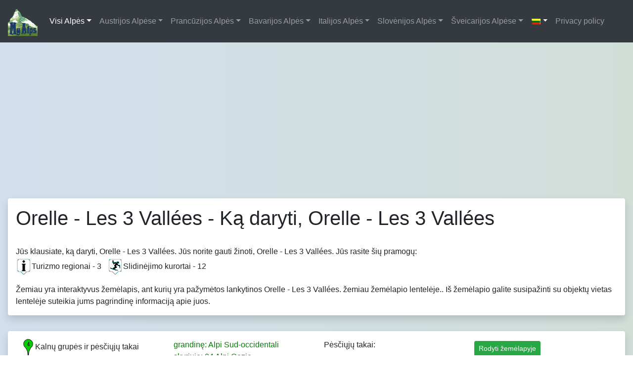

--- FILE ---
content_type: text/html
request_url: https://www.myalps.net/lt/orelle__les_3_valles.php
body_size: 7476
content:
<!doctype HTML>
<html lang="lt">
<head>
   <meta http-equiv="Content-Type" content="text/html;charset=UTF-8" >
   <title>Orelle - Les 3 Vallées - Ką daryti,  Orelle - Les 3 Vallées</title>
   <meta name="title" content="Orelle - Les 3 Vallées - Ką daryti,  Orelle - Les 3 Vallées" />
   <meta name="Description" content="Orelle - Les 3 Vallées.  Virtualus vadovas. Interaktyvus žemėlapis ir nuorodų rinkinys." />
   <meta name="Keywords" content="Orelle - Les 3 Vallées" />
   <meta name="language" content="lt" >
   <meta name="robots" content="index,follow" >
   
   <link rel="apple-touch-icon" sizes="180x180" href="/apple-touch-icon.png">
   <link rel="icon" type="image/png" sizes="32x32" href="/favicon-32x32.png">
   <link rel="icon" type="image/png" sizes="16x16" href="/favicon-16x16.png">
   <link rel="manifest" href="/site.webmanifest">
   <link rel="canonical" href="https://www.myalps.net/lt/orelle__les_3_valles.php">
   <link rel='alternate' hreflang='en' href='https://www.myalps.net/en/orelle__les_3_valles.php'>
   <link rel='alternate' hreflang='es' href='https://www.myalps.net/es/orelle__les_3_valles.php'>
   <link rel='alternate' hreflang='pt' href='https://www.myalps.net/pt/orelle__les_3_valles.php'>
   <link rel='alternate' hreflang='fr' href='https://www.myalps.net/fr/orelle__les_3_valles.php'>
   <link rel='alternate' hreflang='de' href='https://www.myalps.net/de/orelle__les_3_valles.php'>
   <link rel='alternate' hreflang='it' href='https://www.myalps.net/it/orelle__les_3_valles.php'>
   <link rel='alternate' hreflang='sv' href='https://www.myalps.net/sv/orelle__les_3_valles.php'>
   <link rel='alternate' hreflang='no' href='https://www.myalps.net/no/orelle__les_3_valles.php'>
   <link rel='alternate' hreflang='da' href='https://www.myalps.net/da/orelle__les_3_valles.php'>
   <link rel='alternate' hreflang='nl' href='https://www.myalps.net/nl/orelle__les_3_valles.php'>
   <link rel='alternate' hreflang='pl' href='https://www.myalps.net/pl/orelle__les_3_valles.php'>
   <link rel='alternate' hreflang='sk' href='https://www.myalps.net/sk/orelle__les_3_valles.php'>
   <link rel='alternate' hreflang='cs' href='https://www.myalps.net/cs/orelle__les_3_valles.php'>
   <link rel='alternate' hreflang='hu' href='https://www.myalps.net/hu/orelle__les_3_valles.php'>
   <link rel='alternate' hreflang='hr' href='https://www.myalps.net/hr/orelle__les_3_valles.php'>
   <link rel='alternate' hreflang='sl' href='https://www.myalps.net/sl/orelle__les_3_valles.php'>
   <link rel='alternate' hreflang='mk' href='https://www.myalps.net/mk/orelle__les_3_valles.php'>
   <link rel='alternate' hreflang='ro' href='https://www.myalps.net/ro/orelle__les_3_valles.php'>
   <link rel='alternate' hreflang='bg' href='https://www.myalps.net/bg/orelle__les_3_valles.php'>
   <link rel='alternate' hreflang='el' href='https://www.myalps.net/el/orelle__les_3_valles.php'>
   <link rel='alternate' hreflang='tr' href='https://www.myalps.net/tr/orelle__les_3_valles.php'>
   <link rel='alternate' hreflang='uk' href='https://www.myalps.net/uk/orelle__les_3_valles.php'>
   <link rel='alternate' hreflang='ru' href='https://www.myalps.net/ru/orelle__les_3_valles.php'>
   <link rel='alternate' hreflang='x-default' href='https://www.myalps.net/en/orelle__les_3_valles.php'>
     

   <meta name='viewport' content='width=device-width, initial-scale=1, maximum-scale=2, minimum-scale=1, user-scalable=yes'>
   
   <!-- Bootstrap core CSS -->
  <link href="https://www.myalps.net/css/bootstrap.min.css" rel="stylesheet">

<link  href='https://www.myalps.net/js/leaflet/leaflet.css' rel='stylesheet'>
<script src='https://www.myalps.net/js/leaflet/leaflet.js'></script>
 
   
  
   <script async src='https://pagead2.googlesyndication.com/pagead/js/adsbygoogle.js?client=ca-pub-1317694197554122' crossorigin='anonymous'></script>
   
   <style>
   body {
  /* fallback for old browsers */
  background: #478d9e;

  /* Chrome 10-25, Safari 5.1-6 */
  background: -webkit-linear-gradient(to right, rgba(27, 96, 166, 0.2), rgba(28, 93, 61, 0.2));

  /* W3C, IE 10+/ Edge, Firefox 16+, Chrome 26+, Opera 12+, Safari 7+ */
  background: linear-gradient(to right, rgba(27, 96, 166, 0.2), rgba(28, 93, 61, 0.2))
  }
   
      .label1 {font-weight:700; font-size:12px; text-align:center;  margin-top:-1em;}
      .label1 div {width:240px; position:relative; left:-50%; top:10px;}
      .label2 {font-weight:700; font-size:12px; text-align:center;  margin-top:0.5em;}
      .label2 div {width:240px; position:relative; left:-50%; top:10px;}
  </style>


<!-- Kod google-analytics -->
<script type="text/javascript">

  var _gaq = _gaq || [];
  _gaq.push(['_setAccount', 'UA-10628828-1']);
  _gaq.push(['_trackPageview']);

  (function() {
    var ga = document.createElement('script'); ga.type = 'text/javascript'; ga.async = true;
    ga.src = ('https:' == document.location.protocol ? 'https://ssl' : 'http://www') + '.google-analytics.com/ga.js';
    var s = document.getElementsByTagName('script')[0]; s.parentNode.insertBefore(ga, s);
  })();

</script>


</head>

<BODY> 


<nav class="navbar navbar-expand-lg  navbar-dark bg-dark"> 
   <a class="navbar-brand" href="index.php" title="Start">
      <img src="https://www.myalps.net/images/logo_m.png" width="60" height="60" alt="">
   </a> 

   <button class="navbar-toggler" type="button" data-toggle="collapse" data-target="#navbarResponsive" aria-controls="navbarResponsive" aria-expanded="false" aria-label="Toggle navigation">
      <span class="navbar-toggler-icon"></span>
   </button>
   
   <div class="collapse navbar-collapse" id="navbarResponsive">
      <ul class="navbar-nav">

       <li class="nav-item dropdown active">
              <a class="nav-link dropdown-toggle" href="#" id="navbarDropdown1" role="button" data-toggle="dropdown" aria-haspopup="true" aria-expanded="false">Visi Alpės</a>
              <div class="dropdown-menu" aria-labelledby="navbarDropdown1">
                 <a class="dropdown-item" href="/lt/map_alps.php">Visi Alpės - Kalnų grupės ir pėsčiųjų takai</a>
                 <a class="dropdown-item" href="/lt/alps_4t.php">Visi Alpės - Keturi-tūkstantis</a>
              </div>
       </li>
       
<li class='nav-item dropdown'>
<a class='nav-link dropdown-toggle' href='#' id='aus' role='button' data-toggle='dropdown' aria-haspopup='true' aria-expanded='false'>Austrijos Alpėse</a>
<div class='dropdown-menu' aria-labelledby='aus'>
<a class='dropdown-item' href='/lt/reg_austria.php'>Austrijos Alpėse - Turizmo regionai</a>
<a class='dropdown-item' href='/lt/ski_austria.php'>Austrijos Alpėse - Slidinėjimo kurortai</a>
<a class='dropdown-item' href='/lt/spa_austria.php'>Austrijos Alpėse - Pirčių & SPA</a>
<a class='dropdown-item' href='/lt/cas_austria.php'>Austrijos Alpėse - Pilys ir rūmai</a>
<a class='dropdown-item' href='/lt/san_austria.php'>Austrijos Alpėse - Šventyklos</a>
<a class='dropdown-item' href='/lt/mus_austria.php'>Austrijos Alpėse - Muziejai ir galerijos</a>
<a class='dropdown-item' href='/lt/zoo_austria.php'>Austrijos Alpėse - Zoologijos sodas</a>
<a class='dropdown-item' href='/lt/hop_austria.php'>Austrijos Alpėse - Pramogų parkai</a>
<a class='dropdown-item' href='/lt/map_austria.php'>Austrijos Alpėse - Kalnų grupės ir pėsčiųjų takai</a>
</div>
</li>
<li class='nav-item dropdown'>
<a class='nav-link dropdown-toggle' href='#' id='fra' role='button' data-toggle='dropdown' aria-haspopup='true' aria-expanded='false'>Prancūzijos Alpės</a>
<div class='dropdown-menu' aria-labelledby='fra'>
<a class='dropdown-item' href='/lt/reg_france.php'>Prancūzijos Alpės - Turizmo regionai</a>
<a class='dropdown-item' href='/lt/ski_france.php'>Prancūzijos Alpės - Slidinėjimo kurortai</a>
<a class='dropdown-item' href='/lt/nat_france.php'>Prancūzijos Alpės - Gamtos vertybės</a>
<a class='dropdown-item' href='/lt/san_france.php'>Prancūzijos Alpės - Šventyklos</a>
<a class='dropdown-item' href='/lt/zoo_france.php'>Prancūzijos Alpės - Zoologijos sodas</a>
<a class='dropdown-item' href='/lt/map_france.php'>Prancūzijos Alpės - Kalnų grupės ir pėsčiųjų takai</a>
<a class='dropdown-item' href='/lt/france_4t.php'>Prancūzijos Alpės - Keturi-tūkstantis</a>
</div>
</li>
<li class='nav-item dropdown'>
<a class='nav-link dropdown-toggle' href='#' id='ger' role='button' data-toggle='dropdown' aria-haspopup='true' aria-expanded='false'>Bavarijos Alpės</a>
<div class='dropdown-menu' aria-labelledby='ger'>
<a class='dropdown-item' href='/lt/reg_germany.php'>Bavarijos Alpės - Turizmo regionai</a>
<a class='dropdown-item' href='/lt/ski_germany.php'>Bavarijos Alpės - Slidinėjimo kurortai</a>
<a class='dropdown-item' href='/lt/spa_germany.php'>Bavarijos Alpės - Pirčių & SPA</a>
<a class='dropdown-item' href='/lt/cas_germany.php'>Bavarijos Alpės - Pilys ir rūmai</a>
<a class='dropdown-item' href='/lt/san_germany.php'>Bavarijos Alpės - Šventyklos</a>
<a class='dropdown-item' href='/lt/zoo_germany.php'>Bavarijos Alpės - Zoologijos sodas</a>
<a class='dropdown-item' href='/lt/map_germany.php'>Bavarijos Alpės - Kalnų grupės ir pėsčiųjų takai</a>
</div>
</li>
<li class='nav-item dropdown'>
<a class='nav-link dropdown-toggle' href='#' id='ita' role='button' data-toggle='dropdown' aria-haspopup='true' aria-expanded='false'>Italijos Alpės</a>
<div class='dropdown-menu' aria-labelledby='ita'>
<a class='dropdown-item' href='/lt/reg_italy.php'>Italijos Alpės - Turizmo regionai</a>
<a class='dropdown-item' href='/lt/ski_italy.php'>Italijos Alpės - Slidinėjimo kurortai</a>
<a class='dropdown-item' href='/lt/spa_italy.php'>Italijos Alpės - Pirčių & SPA</a>
<a class='dropdown-item' href='/lt/nat_italy.php'>Italijos Alpės - Gamtos vertybės</a>
<a class='dropdown-item' href='/lt/cas_italy.php'>Italijos Alpės - Pilys ir rūmai</a>
<a class='dropdown-item' href='/lt/san_italy.php'>Italijos Alpės - Šventyklos</a>
<a class='dropdown-item' href='/lt/mus_italy.php'>Italijos Alpės - Muziejai ir galerijos</a>
<a class='dropdown-item' href='/lt/zoo_italy.php'>Italijos Alpės - Zoologijos sodas</a>
<a class='dropdown-item' href='/lt/hop_italy.php'>Italijos Alpės - Pramogų parkai</a>
<a class='dropdown-item' href='/lt/map_italy.php'>Italijos Alpės - Kalnų grupės ir pėsčiųjų takai</a>
<a class='dropdown-item' href='/lt/italy_4t.php'>Italijos Alpės - Keturi-tūkstantis</a>
</div>
</li>
<li class='nav-item dropdown'>
<a class='nav-link dropdown-toggle' href='#' id='slo' role='button' data-toggle='dropdown' aria-haspopup='true' aria-expanded='false'>Slovėnijos Alpės</a>
<div class='dropdown-menu' aria-labelledby='slo'>
<a class='dropdown-item' href='/lt/reg_slovenia.php'>Slovėnijos Alpės - Turizmo regionai</a>
<a class='dropdown-item' href='/lt/ski_slovenia.php'>Slovėnijos Alpės - Slidinėjimo kurortai</a>
<a class='dropdown-item' href='/lt/nat_slovenia.php'>Slovėnijos Alpės - Gamtos vertybės</a>
<a class='dropdown-item' href='/lt/cas_slovenia.php'>Slovėnijos Alpės - Pilys ir rūmai</a>
<a class='dropdown-item' href='/lt/san_slovenia.php'>Slovėnijos Alpės - Šventyklos</a>
<a class='dropdown-item' href='/lt/mus_slovenia.php'>Slovėnijos Alpės - Muziejai ir galerijos</a>
<a class='dropdown-item' href='/lt/zoo_slovenia.php'>Slovėnijos Alpės - Zoologijos sodas</a>
<a class='dropdown-item' href='/lt/map_slovenia.php'>Slovėnijos Alpės - Kalnų grupės ir pėsčiųjų takai</a>
</div>
</li>
<li class='nav-item dropdown'>
<a class='nav-link dropdown-toggle' href='#' id='swi' role='button' data-toggle='dropdown' aria-haspopup='true' aria-expanded='false'>Šveicarijos Alpėse</a>
<div class='dropdown-menu' aria-labelledby='swi'>
<a class='dropdown-item' href='/lt/reg_switzerland.php'>Šveicarijos Alpėse - Turizmo regionai</a>
<a class='dropdown-item' href='/lt/ski_switzerland.php'>Šveicarijos Alpėse - Slidinėjimo kurortai</a>
<a class='dropdown-item' href='/lt/spa_switzerland.php'>Šveicarijos Alpėse - Pirčių & SPA</a>
<a class='dropdown-item' href='/lt/nat_switzerland.php'>Šveicarijos Alpėse - Gamtos vertybės</a>
<a class='dropdown-item' href='/lt/cas_switzerland.php'>Šveicarijos Alpėse - Pilys ir rūmai</a>
<a class='dropdown-item' href='/lt/san_switzerland.php'>Šveicarijos Alpėse - Šventyklos</a>
<a class='dropdown-item' href='/lt/tec_switzerland.php'>Šveicarijos Alpėse - Pramonės paminklai</a>
<a class='dropdown-item' href='/lt/mus_switzerland.php'>Šveicarijos Alpėse - Muziejai ir galerijos</a>
<a class='dropdown-item' href='/lt/zoo_switzerland.php'>Šveicarijos Alpėse - Zoologijos sodas</a>
<a class='dropdown-item' href='/lt/bot_switzerland.php'>Šveicarijos Alpėse - </a>
<a class='dropdown-item' href='/lt/hop_switzerland.php'>Šveicarijos Alpėse - Pramogų parkai</a>
<a class='dropdown-item' href='/lt/map_switzerland.php'>Šveicarijos Alpėse - Kalnų grupės ir pėsčiųjų takai</a>
<a class='dropdown-item' href='/lt/switzerland_4t.php'>Šveicarijos Alpėse - Keturi-tūkstantis</a>
</div>
</li>
 
      <li class="nav-item dropdown active">
        <a class="nav-link dropdown-toggle" href="#" id="navbarDropdownJ" role="button" data-toggle="dropdown" aria-haspopup="true" aria-expanded="false"><img src="../flags/lt.gif" alt="Language"></a>
        <div class="dropdown-menu" aria-labelledby="navbarDropdownJ"> 
            <a href="/en/" class="dropdown-item"><IMG src="../flags/en.gif" alt="English"     title="English"     class="ui-li-icon" />English</a>
            <a href="/es/" class="dropdown-item"><IMG src="../flags/es.gif" alt="Español"     title="Español"     class="ui-li-icon" />Español</a>
            <a href="/pt/" class="dropdown-item"><IMG src="../flags/pt.gif" alt="Português"   title="Português"   class="ui-li-icon" />Português</a>
            <a href="/fr/" class="dropdown-item"><IMG src="../flags/fr.gif" alt="Française"   title="Française"   class="ui-li-icon" />Française</a>
            <a href="/de/" class="dropdown-item"><IMG src="../flags/de.gif" alt="Deutsch"     title="Deutsch"     class="ui-li-icon" />Deutsch</a>
            <a href="/it/" class="dropdown-item"><IMG src="../flags/it.gif" alt="Italiana"    title="Italiana"    class="ui-li-icon" />Italiana</a>
            <a href="/sv/" class="dropdown-item"><IMG src="../flags/sv.gif" alt="Svenska"     title="Svenska"     class="ui-li-icon" />Svenska</a>
            <a href="/no/" class="dropdown-item"><IMG src="../flags/no.gif" alt="Norske"      title="Norske"      class="ui-li-icon" />Norske</a>
            <a href="/da/" class="dropdown-item"><IMG src="../flags/da.gif" alt="Danske"      title="Danske"      class="ui-li-icon" />Danske</a>
            <a href="/nl/" class="dropdown-item"><IMG src="../flags/nl.gif" alt="Nederlandse" title="Nederlandse" class="ui-li-icon" />Nederlandse</a>
            <a href="/pl/" class="dropdown-item"><IMG src="../flags/pl.gif" alt="Polski"      title="Polski"      class="ui-li-icon" />Polski</a>
            <a href="/sk/" class="dropdown-item"><IMG src="../flags/sk.gif" alt="Slovenskému" title="Slovenskému" class="ui-li-icon" />Slovenskému</a>
            <a href="/cs/" class="dropdown-item"><IMG src="../flags/cs.gif" alt="Český"       title="Český"       class="ui-li-icon" />Český</a>          
            <a href="/hu/" class="dropdown-item"><IMG src="../flags/hu.gif" alt="Magyar"      title="Magyar"      class="ui-li-icon" />Magyar</a>
            <a href="/hr/" class="dropdown-item"><IMG src="../flags/hr.gif" alt="Hrvatski"    title="Hrvatski"    class="ui-li-icon" />Hrvatski</a>
            <a href="/sl/" class="dropdown-item"><IMG src="../flags/sl.gif" alt="Slovenščina" title="Slovenščina" class="ui-li-icon" />Slovenščina</a>
            <a href="/mk/" class="dropdown-item"><IMG src="../flags/mk.gif" alt="Македонски"  title="Македонски"  class="ui-li-icon" />Македонски</a>
            <a href="/ro/" class="dropdown-item"><IMG src="../flags/ro.gif" alt="Română"      title="Română"      class="ui-li-icon" />Română</a>
            <a href="/bg/" class="dropdown-item"><IMG src="../flags/bg.gif" alt="Български"   title="Български"   class="ui-li-icon" />Български</a>
            <a href="/el/" class="dropdown-item"><IMG src="../flags/el.gif" alt="Ελληνική"    title="Ελληνική"    class="ui-li-icon" />Ελληνική</a>
            <a href="/tr/" class="dropdown-item"><IMG src="../flags/tr.gif" alt="Türk"        title="Türk"        class="ui-li-icon" />Türk</a>
            <a href="/lt/" class="dropdown-item"><IMG src="../flags/lt.gif" alt="Lietuvos"    title="Lietuvos"    class="ui-li-icon" />Lietuvos</a>    
            <a href="/uk/" class="dropdown-item"><IMG src="../flags/uk.gif" alt="Українське"  title="Українське"  class="ui-li-icon" />Українське</a>
            <a href="/ru/" class="dropdown-item"><IMG src="../flags/ru.gif" alt="Русский"     title="Русский"     class="ui-li-icon" />Русский</a>
         </div> 
      
     <li class='nav-item'>
        <a href="polit.php?lang=lt" class='nav-link'>Privacy policy</a>
     </li> 
           
    </ul>      
      
   </div>
      
</nav>   


<div class="container-float px-lg-3">


<DIV class='row'>
<div class='col-lg-12 py-3'>
<div class='shadow p-3 mb-3 bg-white rounded'>
<DIV class='row'>
<div class='col-12'>
<h1> Orelle - Les 3 Vallées - Ką daryti,  Orelle - Les 3 Vallées</h1>
</div></div><DIV class='row'>
<div class='col-12'>
</br>Jūs klausiate, ką daryti,  Orelle - Les 3 Vallées. Jūs norite gauti žinoti,  Orelle - Les 3 Vallées. Jūs rasite šių pramogų:<p><IMG src='/typ/reg'>Turizmo regionai - 3&nbsp;&nbsp;&nbsp;<IMG src='/typ/ski'>Slidinėjimo kurortai - 12&nbsp;&nbsp;&nbsp;</p>Žemiau yra interaktyvus žemėlapis, ant kurių yra pažymėtos lankytinos Orelle - Les 3 Vallées. žemiau žemėlapio lentelėje.. Iš žemėlapio galite susipažinti su objektų vietas lentelėje suteikia jums pagrindinę informaciją apie juos.</DIV></DIV></DIV>
</DIV></DIV>
<DIV class='row shadow p-3 mb-3 mx-0 bg-white rounded'>
<div class='col-lg-3'> <IMG src='/typ/marker04.png' /> Kalnų grupės ir pėsčiųjų takai<br><br>04.3 Alpi del Moncenisio<br><br><B>Italijos Alpės Prancūzijos Alpės </B></div>
<div class='col-lg-3'><DIV style='color: green; '>grandinę: Alpi Sud-occidentali<br>skyriuje: 04 Alpi Cozie</DIV><br>aukščiausia: Pierre Menue (3.505 m)<br><br></div>
<div class='col-lg-3'>Pėsčiųjų takai:<br><br><a class='btn btn-sm btn-info my-1' href='043_pnocne_alpy_kotyjskie.php' >Rodyti žemėlapį turistų lankomas vietas</a></div>
<div class='col-lg-3'><a class='btn btn-sm btn-success my-1' href='#tumapa' onClick='marker0.openPopup();' >Rodyti žemėlapyje</a></div>
</DIV>
<DIV class='row shadow p-3 mb-3 mx-0 bg-white rounded'>
<div class='col-lg-3'> <IMG src='/typ/marker05.png' /> Kalnų grupės ir pėsčiųjų takai<br><br>05.1 Alpi delle Grandes Rousses e delle Aiguilles d'Arves<br> <B>Prancūzijos Alpės</B><br></div>
<div class='col-lg-3'><DIV style='color: green; '>grandinę: Alpi Sud-occidentali<br>skyriuje: 05 Alpi del Delfinato</DIV><br>aukščiausia: Aiguilles d&lsquo;Arves (3.514 m)<br><br></div>
<div class='col-lg-3'>Pėsčiųjų takai:<br><br><a class='btn btn-sm btn-info my-1' href='051_masyw_grandes_rousses.php' >Rodyti žemėlapį turistų lankomas vietas</a></div>
<div class='col-lg-3'><a class='btn btn-sm btn-success my-1' href='#tumapa' onClick='marker1.openPopup();' >Rodyti žemėlapyje</a></div>
</DIV>
<DIV class='row shadow p-3 mb-3 mx-0 bg-white rounded'>
<div class='col-lg-3'> <IMG src='/typ/ski_fra.png' /> Slidinėjimo kurortai<br><br>Brides les Bains - Les 3 Vallees <br>Brides les Bains - Les 3 Vallées<br> <B>Prancūzijos Alpės</B><br></div>
<div class='col-lg-3'>Brides les Bains,<br>Prancūzija<br><BR /><span id='ski'><img src='/ski/l1.gif' /><B>15</B><img src='/ski/l2.gif' /><B>19</B><img src='/ski/l3.gif' /><B>13</B><BR /><img src='/ski/p1.gif' /><B>56</B>km<img src='/ski/p2.gif' /><B>80</B>km<img src='/ski/p3.gif' /><B>15</B>km<BR /></span><br></div>
<div class='col-lg-3'><a class='btn btn-sm btn-warning my-1' href='http://www.brides-les-bains.com/' target='_blank'><img src='/scs/skifra1' width='220' alt='Brides les Bains - Les 3 Vallees ' title='Brides les Bains - Les 3 Vallees  - Oficiali svetainė' /></a><br><a class='btn btn-sm btn-info my-1' href='brides_les_bains.php' >Rodyti žemėlapį turistų lankomas vietas</a></div>
<div class='col-lg-3'><a class='btn btn-sm btn-success my-1' href='#tumapa' onClick='marker2.openPopup();' >Rodyti žemėlapyje</a></div>
</DIV>
<DIV class='row shadow p-3 mb-3 mx-0 bg-white rounded'>
<div class='col-lg-3'> <IMG src='/typ/ski_fra.png' /> Slidinėjimo kurortai<br><br>Courchevel - Les 3 Vallées <br>Courchevel - Les 3 Vallées<br> <B>Prancūzijos Alpės</B><br></div>
<div class='col-lg-3'>Courchevel,<br>Prancūzija<br><BR /><span id='ski'><img src='/ski/l1.gif' /><B>9</B><img src='/ski/l2.gif' /><B>16</B><img src='/ski/l3.gif' /><B>36</B><BR /><img src='/ski/p1.gif' /><B>26</B>km<img src='/ski/p2.gif' /><B>56</B>km<img src='/ski/p3.gif' /><B>18</B>km<BR /></span><br>Trys slėniai – didžiausias slidinėjimo kurortas Europoje – virš 600 km trasų </div>
<div class='col-lg-3'><a class='btn btn-sm btn-warning my-1' href='http://www.courchevel.com' target='_blank'><img src='/scs/skifra1' width='220' alt='Courchevel - Les 3 Vallées ' title='Courchevel - Les 3 Vallées  - Oficiali svetainė' /></a><br><a class='btn btn-sm btn-info my-1' href='courchevel.php' >Rodyti žemėlapį turistų lankomas vietas</a></div>
<div class='col-lg-3'><a class='btn btn-sm btn-success my-1' href='#tumapa' onClick='marker3.openPopup();' >Rodyti žemėlapyje</a></div>
</DIV>
<DIV class='row shadow p-3 mb-3 mx-0 bg-white rounded'>
<div class='col-lg-3'> <IMG src='/typ/ski_fra.png' /> Slidinėjimo kurortai<br><br>La Tania - 3 slėniai <br>La Tania - Les 3 Vallées<br> <B>Prancūzijos Alpės</B><br></div>
<div class='col-lg-3'>La Tania,<br>Prancūzija<br><BR /><span id='ski'><img src='/ski/l1.gif' /><B>9</B><img src='/ski/l2.gif' /><B>19</B><img src='/ski/l3.gif' /><B>35</B><BR /><img src='/ski/p1.gif' /><B>39</B>km<img src='/ski/p2.gif' /><B>54</B>km<img src='/ski/p3.gif' /><B>17</B>km<BR /></span><br></div>
<div class='col-lg-3'><a class='btn btn-sm btn-warning my-1' href='http://www.latania.com' target='_blank'><img src='/scs/skifra1' width='220' alt='La Tania - 3 slėniai ' title='La Tania - 3 slėniai  - Oficiali svetainė' /></a><br><a class='btn btn-sm btn-info my-1' href='la_tania.php' >Rodyti žemėlapį turistų lankomas vietas</a></div>
<div class='col-lg-3'><a class='btn btn-sm btn-success my-1' href='#tumapa' onClick='marker4.openPopup();' >Rodyti žemėlapyje</a></div>
</DIV>
<DIV class='row shadow p-3 mb-3 mx-0 bg-white rounded'>
<div class='col-lg-3'> <IMG src='/typ/ski_fra.png' /> Slidinėjimo kurortai<br><br>Le Corbier ir La Toussuire <br>Le Corbier & La Toussuire<br> <B>Prancūzijos Alpės</B><br></div>
<div class='col-lg-3'>Le Corbier,<br>Prancūzija<br><BR /><span id='ski'><img src='/ski/l1.gif' /><B>0</B><img src='/ski/l2.gif' /><B>27</B><img src='/ski/l3.gif' /><B>44</B><BR /><img src='/ski/p1.gif' /><B>0</B>km<img src='/ski/p2.gif' /><B>0</B>km<img src='/ski/p3.gif' /><B>0</B>km<BR /></span><br></div>
<div class='col-lg-3'><a class='btn btn-sm btn-warning my-1' href='http://www.la-toussuire.com/fr/index.aspx' target='_blank'>Le Corbier ir La Toussuire  - Oficiali svetainė</a><br><a class='btn btn-sm btn-info my-1' href='le_corbier.php' >Rodyti žemėlapį turistų lankomas vietas</a><br><a class='btn btn-sm btn-primary my-1' href='le_corbier_acc.php' >Rodyti žemėlapyje gyvenamąsias patalpas</a></div>
<div class='col-lg-3'><a class='btn btn-sm btn-success my-1' href='#tumapa' onClick='marker5.openPopup();' >Rodyti žemėlapyje</a></div>
</DIV>
<DIV class='row shadow p-3 mb-3 mx-0 bg-white rounded'>
<div class='col-lg-3'> <IMG src='/typ/ski_fra.png' /> Slidinėjimo kurortai<br><br>Les Menuires - Les 3 Vallées <br>Les Menuires - Les 3 Vallées<br> <B>Prancūzijos Alpės</B><br></div>
<div class='col-lg-3'>Les Menuires,<br>Prancūzija<br><BR /><span id='ski'><img src='/ski/l1.gif' /><B>8</B><img src='/ski/l2.gif' /><B>15</B><img src='/ski/l3.gif' /><B>12</B><BR /><img src='/ski/p1.gif' /><B>75</B>km<img src='/ski/p2.gif' /><B>62</B>km<img src='/ski/p3.gif' /><B>23</B>km<BR /></span><br></div>
<div class='col-lg-3'><a class='btn btn-sm btn-warning my-1' href='http://www.lesmenuires.com' target='_blank'><img src='/scs/skifra1' width='220' alt='Les Menuires - Les 3 Vallées ' title='Les Menuires - Les 3 Vallées  - Oficiali svetainė' /></a><br><a class='btn btn-sm btn-info my-1' href='les_menuires.php' >Rodyti žemėlapį turistų lankomas vietas</a></div>
<div class='col-lg-3'><a class='btn btn-sm btn-success my-1' href='#tumapa' onClick='marker6.openPopup();' >Rodyti žemėlapyje</a></div>
</DIV>
<DIV class='row shadow p-3 mb-3 mx-0 bg-white rounded'>
<div class='col-lg-3'> <IMG src='/typ/ski_fra.png' /> Slidinėjimo kurortai<br><br>Meribel - Mottaret - - Les 3 Vallées <br>Meribel - Mottaret -  - Les 3 Vallées<br> <B>Prancūzijos Alpės</B><br></div>
<div class='col-lg-3'>Meribel,<br>Prancūzija<br><BR /><span id='ski'><img src='/ski/l1.gif' /><B>8</B><img src='/ski/l2.gif' /><B>19</B><img src='/ski/l3.gif' /><B>14</B><BR /><img src='/ski/p1.gif' /><B>25</B>km<img src='/ski/p2.gif' /><B>56</B>km<img src='/ski/p3.gif' /><B>18</B>km<BR /></span><br></div>
<div class='col-lg-3'><a class='btn btn-sm btn-warning my-1' href='http://www.meribel.net/' target='_blank'><img src='/scs/skifra1' width='220' alt='Meribel - Mottaret - - Les 3 Vallées ' title='Meribel - Mottaret - - Les 3 Vallées  - Oficiali svetainė' /></a><br><a class='btn btn-sm btn-info my-1' href='meribel.php' >Rodyti žemėlapį turistų lankomas vietas</a></div>
<div class='col-lg-3'><a class='btn btn-sm btn-success my-1' href='#tumapa' onClick='marker7.openPopup();' >Rodyti žemėlapyje</a></div>
</DIV>
<DIV class='row shadow p-3 mb-3 mx-0 bg-white rounded'>
<div class='col-lg-3'> <IMG src='/typ/reg_fra.png' /> Turizmo regionai<br><br>Modane <br>Modane<br> <B>Prancūzijos Alpės</B><br></div>
<div class='col-lg-3'>Modane,<br>Prancūzija<br><br></div>
<div class='col-lg-3'><a class='btn btn-sm btn-warning my-1' href='http://www.modane-valfrejus.com/' target='_blank'><img src='/scs/regfr16' width='220' alt='Modane ' title='Modane  - Oficiali svetainė' /></a><br><a class='btn btn-sm btn-info my-1' href='modane.php' >Rodyti žemėlapį turistų lankomas vietas</a></div>
<div class='col-lg-3'><a class='btn btn-sm btn-success my-1' href='#tumapa' onClick='marker8.openPopup();' >Rodyti žemėlapyje</a></div>
</DIV>
<DIV class='row shadow p-3 mb-3 mx-0 bg-white rounded'>
<div class='col-lg-3'> <IMG src='/typ/ski_fra.png' /> Slidinėjimo kurortai<br><br>Orelle - Les 3 Vallées <br>Orelle - Les 3 Vallées<br> <B>Prancūzijos Alpės</B><br></div>
<div class='col-lg-3'>Orelle,<br>Prancūzija<br><BR /><span id='ski'><img src='/ski/l1.gif' /><B>0</B><img src='/ski/l2.gif' /><B>0</B><img src='/ski/l3.gif' /><B>0</B><BR /><img src='/ski/p1.gif' /><B>0</B>km<img src='/ski/p2.gif' /><B>0</B>km<img src='/ski/p3.gif' /><B>0</B>km<BR /></span><br></div>
<div class='col-lg-3'><a class='btn btn-sm btn-warning my-1' href='http://www.les3vallees.com' target='_blank'><img src='/scs/skifra1' width='220' alt='Orelle - Les 3 Vallées ' title='Orelle - Les 3 Vallées  - Oficiali svetainė' /></a><br><a class='btn btn-sm btn-info my-1' href='orelle__les_3_valles.php' >Rodyti žemėlapį turistų lankomas vietas</a></div>
<div class='col-lg-3'><a class='btn btn-sm btn-success my-1' href='#tumapa' onClick='marker9.openPopup();' >Rodyti žemėlapyje</a></div>
</DIV>
<DIV class='row shadow p-3 mb-3 mx-0 bg-white rounded'>
<div class='col-lg-3'> <IMG src='/typ/ski_fra.png' /> Slidinėjimo kurortai<br><br>Saint Martin - Les 3 Vallées <br>Saint Martin - Les 3 Vallées<br> <B>Prancūzijos Alpės</B><br></div>
<div class='col-lg-3'>Saint Martin,<br>Prancūzija<br><BR /><span id='ski'><img src='/ski/l1.gif' /><B>0</B><img src='/ski/l2.gif' /><B>0</B><img src='/ski/l3.gif' /><B>0</B><BR /><img src='/ski/p1.gif' /><B>0</B>km<img src='/ski/p2.gif' /><B>0</B>km<img src='/ski/p3.gif' /><B>0</B>km<BR /></span><br></div>
<div class='col-lg-3'><a class='btn btn-sm btn-warning my-1' href='http://www.les3vallees.com' target='_blank'><img src='/scs/skifra1' width='220' alt='Saint Martin - Les 3 Vallées ' title='Saint Martin - Les 3 Vallées  - Oficiali svetainė' /></a><br><a class='btn btn-sm btn-info my-1' href='saint_martin__les_3_valles.php' >Rodyti žemėlapį turistų lankomas vietas</a></div>
<div class='col-lg-3'><a class='btn btn-sm btn-success my-1' href='#tumapa' onClick='marker10.openPopup();' >Rodyti žemėlapyje</a></div>
</DIV>
<DIV class='row shadow p-3 mb-3 mx-0 bg-white rounded'>
<div class='col-lg-3'> <IMG src='/typ/reg_fra.png' /> Turizmo regionai<br><br>Saint-Jean-de-Maurienne <br>Saint-Jean-de-Maurienne<br> <B>Prancūzijos Alpės</B><br></div>
<div class='col-lg-3'>Saint-Jean-de-Maurienne,<br>Prancūzija<br><br></div>
<div class='col-lg-3'><a class='btn btn-sm btn-warning my-1' href='http://www.saintjeandemaurienne.com' target='_blank'><img src='/scs/regfr11' width='220' alt='Saint-Jean-de-Maurienne ' title='Saint-Jean-de-Maurienne  - Oficiali svetainė' /></a><br><a class='btn btn-sm btn-info my-1' href='saint_jean_de_maurienne.php' >Rodyti žemėlapį turistų lankomas vietas</a></div>
<div class='col-lg-3'><a class='btn btn-sm btn-success my-1' href='#tumapa' onClick='marker11.openPopup();' >Rodyti žemėlapyje</a></div>
</DIV>
<DIV class='row shadow p-3 mb-3 mx-0 bg-white rounded'>
<div class='col-lg-3'> <IMG src='/typ/reg_fra.png' /> Turizmo regionai<br><br>Saint-Michel-de-Maurienne <br>Saint-Michel-de-Maurienne<br> <B>Prancūzijos Alpės</B><br></div>
<div class='col-lg-3'>Saint-Michel-de-Maurienne,<br>Prancūzija<br><br></div>
<div class='col-lg-3'><a class='btn btn-sm btn-warning my-1' href='http://www.saint-michel-de-maurienne.com/' target='_blank'><img src='/scs/regfr12' width='220' alt='Saint-Michel-de-Maurienne ' title='Saint-Michel-de-Maurienne  - Oficiali svetainė' /></a><br><a class='btn btn-sm btn-info my-1' href='saint_michel_de_maurienne.php' >Rodyti žemėlapį turistų lankomas vietas</a></div>
<div class='col-lg-3'><a class='btn btn-sm btn-success my-1' href='#tumapa' onClick='marker12.openPopup();' >Rodyti žemėlapyje</a></div>
</DIV>
<DIV class='row shadow p-3 mb-3 mx-0 bg-white rounded'>
<div class='col-lg-3'> <IMG src='/typ/ski_fra.png' /> Slidinėjimo kurortai<br><br>Val Thorens - Les 3 vallées <br>Val Thorens - Les 3 Vallées<br> <B>Prancūzijos Alpės</B><br></div>
<div class='col-lg-3'>Val Thorens,<br>Prancūzija<br><BR /><span id='ski'><img src='/ski/l1.gif' /><B>6</B><img src='/ski/l2.gif' /><B>15</B><img src='/ski/l3.gif' /><B>6</B><BR /><img src='/ski/p1.gif' /><B>61</B>km<img src='/ski/p2.gif' /><B>63</B>km<img src='/ski/p3.gif' /><B>16</B>km<BR /></span><br>Aukščiausias Europos kurortas – 2300 m. </div>
<div class='col-lg-3'><a class='btn btn-sm btn-warning my-1' href='http://www.valthorens.com/' target='_blank'><img src='/scs/skifra1' width='220' alt='Val Thorens - Les 3 vallées ' title='Val Thorens - Les 3 vallées  - Oficiali svetainė' /></a><br><a class='btn btn-sm btn-info my-1' href='val_thorens.php' >Rodyti žemėlapį turistų lankomas vietas</a></div>
<div class='col-lg-3'><a class='btn btn-sm btn-success my-1' href='#tumapa' onClick='marker13.openPopup();' >Rodyti žemėlapyje</a></div>
</DIV>
<DIV class='row shadow p-3 mb-3 mx-0 bg-white rounded'>
<div class='col-lg-3'> <IMG src='/typ/ski_fra.png' /> Slidinėjimo kurortai<br><br>Valfrejus & La Norma <br>Valfrejus & La Norma<br> <B>Prancūzijos Alpės</B><br></div>
<div class='col-lg-3'>Valfrejus,<br>Prancūzija<br><BR /><span id='ski'><img src='/ski/l1.gif' /><B>0</B><img src='/ski/l2.gif' /><B>10</B><img src='/ski/l3.gif' /><B>17</B><BR /><img src='/ski/p1.gif' /><B>70</B>km<img src='/ski/p2.gif' /><B>32</B>km<img src='/ski/p3.gif' /><B>15</B>km<BR /></span><br></div>
<div class='col-lg-3'><a class='btn btn-sm btn-warning my-1' href='http://www.la-norma.com' target='_blank'>Valfrejus & La Norma  - Oficiali svetainė</a><br><a class='btn btn-sm btn-info my-1' href='valfrejus.php' >Rodyti žemėlapį turistų lankomas vietas</a></div>
<div class='col-lg-3'><a class='btn btn-sm btn-success my-1' href='#tumapa' onClick='marker14.openPopup();' >Rodyti žemėlapyje</a></div>
</DIV>
<DIV class='row shadow p-3 mb-3 mx-0 bg-white rounded'>
<div class='col-lg-3'> <IMG src='/typ/ski_fra.png' /> Slidinėjimo kurortai<br><br>Valloire & Valmeinier <br>Valloire & Valmeinier<br> <B>Prancūzijos Alpės</B><br></div>
<div class='col-lg-3'>Valloire,<br>Prancūzija<br><BR /><span id='ski'><img src='/ski/l1.gif' /><B>2</B><img src='/ski/l2.gif' /><B>17</B><img src='/ski/l3.gif' /><B>14</B><BR /><img src='/ski/p1.gif' /><B>38</B>km<img src='/ski/p2.gif' /><B>56</B>km<img src='/ski/p3.gif' /><B>17</B>km<BR /></span><br></div>
<div class='col-lg-3'><a class='btn btn-sm btn-warning my-1' href='http://www.valloire.net/fr/index-hiver.aspx' target='_blank'>Valloire & Valmeinier  - Oficiali svetainė</a><br><a class='btn btn-sm btn-info my-1' href='valloire.php' >Rodyti žemėlapį turistų lankomas vietas</a></div>
<div class='col-lg-3'><a class='btn btn-sm btn-success my-1' href='#tumapa' onClick='marker15.openPopup();' >Rodyti žemėlapyje</a></div>
</DIV>
<DIV class='row shadow p-3 mb-3 mx-0 bg-white rounded'>
<div class='col-lg-3'> <IMG src='/typ/ski_fra.png' /> Slidinėjimo kurortai<br><br>Valmorel & Sent Francois Longchamp <br>Valmorel & St Francois Longchamp<br> <B>Prancūzijos Alpės</B><br></div>
<div class='col-lg-3'>Valmorel,<br>Prancūzija<br><BR /><span id='ski'><img src='/ski/l1.gif' /><B>2</B><img src='/ski/l2.gif' /><B>16</B><img src='/ski/l3.gif' /><B>36</B><BR /><img src='/ski/p1.gif' /><B>36</B>km<img src='/ski/p2.gif' /><B>75</B>km<img src='/ski/p3.gif' /><B>40</B>km<BR /></span><br></div>
<div class='col-lg-3'><a class='btn btn-sm btn-warning my-1' href='http://www.valmorel.com/en/winter-hollidays/winter-holidays.html' target='_blank'>Valmorel & Sent Francois Longchamp  - Oficiali svetainė</a><br><a class='btn btn-sm btn-info my-1' href='valmorel.php' >Rodyti žemėlapį turistų lankomas vietas</a></div>
<div class='col-lg-3'><a class='btn btn-sm btn-success my-1' href='#tumapa' onClick='marker16.openPopup();' >Rodyti žemėlapyje</a></div>
</DIV>
<DIV class='row'>
<div class='col-lg-9 col-md-12'>
<div class='shadow p-3 mb-3 bg-white rounded text-center'>
<a id='tumapa'></a><div id='map' style='width:100%; height:800px;  margin:0;'></div>
</div></div><div class='col-lg-3 col-md-12'>
<div class='shadow p-3 mb-3 bg-white rounded text-center'>
<div class='accordion w-100 overflow-auto' style='max-height:800px;' id='acc1' >
<div class='card' >
<button class='btn btn-sm p-0 text-dark' type='button' data-toggle='collapse'  data-target='#odp0' aria-controls='odp0' >
<p class='card-header text-left'><IMG src='/typ/marker04.png' /> 04.3 Alpi del Moncenisio</p>
</button>
<div id='odp0' class='collapse' aria-labelledby='pyt0' data-parent='#acc1'>
<div class='card-body bg-white'>
<div> <IMG src='/typ/marker04.png' /> Kalnų grupės ir pėsčiųjų takai<br><br>04.3 Alpi del Moncenisio<br><br><B>Italijos Alpės Prancūzijos Alpės </B></div>
<div><DIV style='color: green; '>grandinę: Alpi Sud-occidentali<br>skyriuje: 04 Alpi Cozie</DIV><br>aukščiausia: Pierre Menue (3.505 m)<br><br></div>
<div>Pėsčiųjų takai:<br><br><a class='btn btn-sm btn-info my-1' href='043_pnocne_alpy_kotyjskie.php' >Rodyti žemėlapį turistų lankomas vietas</a></div>
<div><a class='btn btn-sm btn-success my-1' href='#tumapa' onClick='marker0.openPopup();' >Rodyti žemėlapyje</a></div>
</div>
</div>
</div>
<div class='card' >
<button class='btn btn-sm p-0 text-dark' type='button' data-toggle='collapse'  data-target='#odp1' aria-controls='odp1' >
<p class='card-header text-left'><IMG src='/typ/marker05.png' /> 05.1 Alpi delle Grandes Rousses e delle Aiguilles d'Arves</p>
</button>
<div id='odp1' class='collapse' aria-labelledby='pyt1' data-parent='#acc1'>
<div class='card-body bg-white'>
<div> <IMG src='/typ/marker05.png' /> Kalnų grupės ir pėsčiųjų takai<br><br>05.1 Alpi delle Grandes Rousses e delle Aiguilles d'Arves<br> <B>Prancūzijos Alpės</B><br></div>
<div><DIV style='color: green; '>grandinę: Alpi Sud-occidentali<br>skyriuje: 05 Alpi del Delfinato</DIV><br>aukščiausia: Aiguilles d&lsquo;Arves (3.514 m)<br><br></div>
<div>Pėsčiųjų takai:<br><br><a class='btn btn-sm btn-info my-1' href='051_masyw_grandes_rousses.php' >Rodyti žemėlapį turistų lankomas vietas</a></div>
<div><a class='btn btn-sm btn-success my-1' href='#tumapa' onClick='marker1.openPopup();' >Rodyti žemėlapyje</a></div>
</div>
</div>
</div>
<div class='card' >
<button class='btn btn-sm p-0 text-dark' type='button' data-toggle='collapse'  data-target='#odp2' aria-controls='odp2' >
<p class='card-header text-left'><IMG src='/typ/ski.png' /> Brides les Bains - Les 3 Vallees </p>
</button>
<div id='odp2' class='collapse' aria-labelledby='pyt2' data-parent='#acc1'>
<div class='card-body bg-white'>
<div> <IMG src='/typ/ski_fra.png' /> Slidinėjimo kurortai<br><br>Brides les Bains - Les 3 Vallees <br>Brides les Bains - Les 3 Vallées<br> <B>Prancūzijos Alpės</B><br></div>
<div>Brides les Bains,<br>Prancūzija<br><BR /><span id='ski'><img src='/ski/l1.gif' /><B>15</B><img src='/ski/l2.gif' /><B>19</B><img src='/ski/l3.gif' /><B>13</B><BR /><img src='/ski/p1.gif' /><B>56</B>km<img src='/ski/p2.gif' /><B>80</B>km<img src='/ski/p3.gif' /><B>15</B>km<BR /></span><br></div>
<div><a class='btn btn-sm btn-warning my-1' href='http://www.brides-les-bains.com/' target='_blank'><img src='/scs/skifra1' width='220' alt='Brides les Bains - Les 3 Vallees ' title='Brides les Bains - Les 3 Vallees  - Oficiali svetainė' /></a><br><a class='btn btn-sm btn-info my-1' href='brides_les_bains.php' >Rodyti žemėlapį turistų lankomas vietas</a></div>
<div><a class='btn btn-sm btn-success my-1' href='#tumapa' onClick='marker2.openPopup();' >Rodyti žemėlapyje</a></div>
</div>
</div>
</div>
<div class='card' >
<button class='btn btn-sm p-0 text-dark' type='button' data-toggle='collapse'  data-target='#odp3' aria-controls='odp3' >
<p class='card-header text-left'><IMG src='/typ/ski.png' /> Courchevel - Les 3 Vallées </p>
</button>
<div id='odp3' class='collapse' aria-labelledby='pyt3' data-parent='#acc1'>
<div class='card-body bg-white'>
<div> <IMG src='/typ/ski_fra.png' /> Slidinėjimo kurortai<br><br>Courchevel - Les 3 Vallées <br>Courchevel - Les 3 Vallées<br> <B>Prancūzijos Alpės</B><br></div>
<div>Courchevel,<br>Prancūzija<br><BR /><span id='ski'><img src='/ski/l1.gif' /><B>9</B><img src='/ski/l2.gif' /><B>16</B><img src='/ski/l3.gif' /><B>36</B><BR /><img src='/ski/p1.gif' /><B>26</B>km<img src='/ski/p2.gif' /><B>56</B>km<img src='/ski/p3.gif' /><B>18</B>km<BR /></span><br>Trys slėniai – didžiausias slidinėjimo kurortas Europoje – virš 600 km trasų </div>
<div><a class='btn btn-sm btn-warning my-1' href='http://www.courchevel.com' target='_blank'><img src='/scs/skifra1' width='220' alt='Courchevel - Les 3 Vallées ' title='Courchevel - Les 3 Vallées  - Oficiali svetainė' /></a><br><a class='btn btn-sm btn-info my-1' href='courchevel.php' >Rodyti žemėlapį turistų lankomas vietas</a></div>
<div><a class='btn btn-sm btn-success my-1' href='#tumapa' onClick='marker3.openPopup();' >Rodyti žemėlapyje</a></div>
</div>
</div>
</div>
<div class='card' >
<button class='btn btn-sm p-0 text-dark' type='button' data-toggle='collapse'  data-target='#odp4' aria-controls='odp4' >
<p class='card-header text-left'><IMG src='/typ/ski.png' /> La Tania - 3 slėniai </p>
</button>
<div id='odp4' class='collapse' aria-labelledby='pyt4' data-parent='#acc1'>
<div class='card-body bg-white'>
<div> <IMG src='/typ/ski_fra.png' /> Slidinėjimo kurortai<br><br>La Tania - 3 slėniai <br>La Tania - Les 3 Vallées<br> <B>Prancūzijos Alpės</B><br></div>
<div>La Tania,<br>Prancūzija<br><BR /><span id='ski'><img src='/ski/l1.gif' /><B>9</B><img src='/ski/l2.gif' /><B>19</B><img src='/ski/l3.gif' /><B>35</B><BR /><img src='/ski/p1.gif' /><B>39</B>km<img src='/ski/p2.gif' /><B>54</B>km<img src='/ski/p3.gif' /><B>17</B>km<BR /></span><br></div>
<div><a class='btn btn-sm btn-warning my-1' href='http://www.latania.com' target='_blank'><img src='/scs/skifra1' width='220' alt='La Tania - 3 slėniai ' title='La Tania - 3 slėniai  - Oficiali svetainė' /></a><br><a class='btn btn-sm btn-info my-1' href='la_tania.php' >Rodyti žemėlapį turistų lankomas vietas</a></div>
<div><a class='btn btn-sm btn-success my-1' href='#tumapa' onClick='marker4.openPopup();' >Rodyti žemėlapyje</a></div>
</div>
</div>
</div>
<div class='card' >
<button class='btn btn-sm p-0 text-dark' type='button' data-toggle='collapse'  data-target='#odp5' aria-controls='odp5' >
<p class='card-header text-left'><IMG src='/typ/ski.png' /> Le Corbier ir La Toussuire </p>
</button>
<div id='odp5' class='collapse' aria-labelledby='pyt5' data-parent='#acc1'>
<div class='card-body bg-white'>
<div> <IMG src='/typ/ski_fra.png' /> Slidinėjimo kurortai<br><br>Le Corbier ir La Toussuire <br>Le Corbier & La Toussuire<br> <B>Prancūzijos Alpės</B><br></div>
<div>Le Corbier,<br>Prancūzija<br><BR /><span id='ski'><img src='/ski/l1.gif' /><B>0</B><img src='/ski/l2.gif' /><B>27</B><img src='/ski/l3.gif' /><B>44</B><BR /><img src='/ski/p1.gif' /><B>0</B>km<img src='/ski/p2.gif' /><B>0</B>km<img src='/ski/p3.gif' /><B>0</B>km<BR /></span><br></div>
<div><a class='btn btn-sm btn-warning my-1' href='http://www.la-toussuire.com/fr/index.aspx' target='_blank'>Le Corbier ir La Toussuire  - Oficiali svetainė</a><br><a class='btn btn-sm btn-info my-1' href='le_corbier.php' >Rodyti žemėlapį turistų lankomas vietas</a><br><a class='btn btn-sm btn-primary my-1' href='le_corbier_acc.php' >Rodyti žemėlapyje gyvenamąsias patalpas</a></div>
<div><a class='btn btn-sm btn-success my-1' href='#tumapa' onClick='marker5.openPopup();' >Rodyti žemėlapyje</a></div>
</div>
</div>
</div>
<div class='card' >
<button class='btn btn-sm p-0 text-dark' type='button' data-toggle='collapse'  data-target='#odp6' aria-controls='odp6' >
<p class='card-header text-left'><IMG src='/typ/ski.png' /> Les Menuires - Les 3 Vallées </p>
</button>
<div id='odp6' class='collapse' aria-labelledby='pyt6' data-parent='#acc1'>
<div class='card-body bg-white'>
<div> <IMG src='/typ/ski_fra.png' /> Slidinėjimo kurortai<br><br>Les Menuires - Les 3 Vallées <br>Les Menuires - Les 3 Vallées<br> <B>Prancūzijos Alpės</B><br></div>
<div>Les Menuires,<br>Prancūzija<br><BR /><span id='ski'><img src='/ski/l1.gif' /><B>8</B><img src='/ski/l2.gif' /><B>15</B><img src='/ski/l3.gif' /><B>12</B><BR /><img src='/ski/p1.gif' /><B>75</B>km<img src='/ski/p2.gif' /><B>62</B>km<img src='/ski/p3.gif' /><B>23</B>km<BR /></span><br></div>
<div><a class='btn btn-sm btn-warning my-1' href='http://www.lesmenuires.com' target='_blank'><img src='/scs/skifra1' width='220' alt='Les Menuires - Les 3 Vallées ' title='Les Menuires - Les 3 Vallées  - Oficiali svetainė' /></a><br><a class='btn btn-sm btn-info my-1' href='les_menuires.php' >Rodyti žemėlapį turistų lankomas vietas</a></div>
<div><a class='btn btn-sm btn-success my-1' href='#tumapa' onClick='marker6.openPopup();' >Rodyti žemėlapyje</a></div>
</div>
</div>
</div>
<div class='card' >
<button class='btn btn-sm p-0 text-dark' type='button' data-toggle='collapse'  data-target='#odp7' aria-controls='odp7' >
<p class='card-header text-left'><IMG src='/typ/ski.png' /> Meribel - Mottaret - - Les 3 Vallées </p>
</button>
<div id='odp7' class='collapse' aria-labelledby='pyt7' data-parent='#acc1'>
<div class='card-body bg-white'>
<div> <IMG src='/typ/ski_fra.png' /> Slidinėjimo kurortai<br><br>Meribel - Mottaret - - Les 3 Vallées <br>Meribel - Mottaret -  - Les 3 Vallées<br> <B>Prancūzijos Alpės</B><br></div>
<div>Meribel,<br>Prancūzija<br><BR /><span id='ski'><img src='/ski/l1.gif' /><B>8</B><img src='/ski/l2.gif' /><B>19</B><img src='/ski/l3.gif' /><B>14</B><BR /><img src='/ski/p1.gif' /><B>25</B>km<img src='/ski/p2.gif' /><B>56</B>km<img src='/ski/p3.gif' /><B>18</B>km<BR /></span><br></div>
<div><a class='btn btn-sm btn-warning my-1' href='http://www.meribel.net/' target='_blank'><img src='/scs/skifra1' width='220' alt='Meribel - Mottaret - - Les 3 Vallées ' title='Meribel - Mottaret - - Les 3 Vallées  - Oficiali svetainė' /></a><br><a class='btn btn-sm btn-info my-1' href='meribel.php' >Rodyti žemėlapį turistų lankomas vietas</a></div>
<div><a class='btn btn-sm btn-success my-1' href='#tumapa' onClick='marker7.openPopup();' >Rodyti žemėlapyje</a></div>
</div>
</div>
</div>
<div class='card' >
<button class='btn btn-sm p-0 text-dark' type='button' data-toggle='collapse'  data-target='#odp8' aria-controls='odp8' >
<p class='card-header text-left'><IMG src='/typ/reg.png' /> Modane </p>
</button>
<div id='odp8' class='collapse' aria-labelledby='pyt8' data-parent='#acc1'>
<div class='card-body bg-white'>
<div> <IMG src='/typ/reg_fra.png' /> Turizmo regionai<br><br>Modane <br>Modane<br> <B>Prancūzijos Alpės</B><br></div>
<div>Modane,<br>Prancūzija<br><br></div>
<div><a class='btn btn-sm btn-warning my-1' href='http://www.modane-valfrejus.com/' target='_blank'><img src='/scs/regfr16' width='220' alt='Modane ' title='Modane  - Oficiali svetainė' /></a><br><a class='btn btn-sm btn-info my-1' href='modane.php' >Rodyti žemėlapį turistų lankomas vietas</a></div>
<div><a class='btn btn-sm btn-success my-1' href='#tumapa' onClick='marker8.openPopup();' >Rodyti žemėlapyje</a></div>
</div>
</div>
</div>
<div class='card' >
<button class='btn btn-sm p-0 text-dark' type='button' data-toggle='collapse'  data-target='#odp9' aria-controls='odp9' >
<p class='card-header text-left'><IMG src='/typ/ski.png' /> Orelle - Les 3 Vallées </p>
</button>
<div id='odp9' class='collapse' aria-labelledby='pyt9' data-parent='#acc1'>
<div class='card-body bg-white'>
<div> <IMG src='/typ/ski_fra.png' /> Slidinėjimo kurortai<br><br>Orelle - Les 3 Vallées <br>Orelle - Les 3 Vallées<br> <B>Prancūzijos Alpės</B><br></div>
<div>Orelle,<br>Prancūzija<br><BR /><span id='ski'><img src='/ski/l1.gif' /><B>0</B><img src='/ski/l2.gif' /><B>0</B><img src='/ski/l3.gif' /><B>0</B><BR /><img src='/ski/p1.gif' /><B>0</B>km<img src='/ski/p2.gif' /><B>0</B>km<img src='/ski/p3.gif' /><B>0</B>km<BR /></span><br></div>
<div><a class='btn btn-sm btn-warning my-1' href='http://www.les3vallees.com' target='_blank'><img src='/scs/skifra1' width='220' alt='Orelle - Les 3 Vallées ' title='Orelle - Les 3 Vallées  - Oficiali svetainė' /></a><br><a class='btn btn-sm btn-info my-1' href='orelle__les_3_valles.php' >Rodyti žemėlapį turistų lankomas vietas</a></div>
<div><a class='btn btn-sm btn-success my-1' href='#tumapa' onClick='marker9.openPopup();' >Rodyti žemėlapyje</a></div>
</div>
</div>
</div>
<div class='card' >
<button class='btn btn-sm p-0 text-dark' type='button' data-toggle='collapse'  data-target='#odp10' aria-controls='odp10' >
<p class='card-header text-left'><IMG src='/typ/ski.png' /> Saint Martin - Les 3 Vallées </p>
</button>
<div id='odp10' class='collapse' aria-labelledby='pyt10' data-parent='#acc1'>
<div class='card-body bg-white'>
<div> <IMG src='/typ/ski_fra.png' /> Slidinėjimo kurortai<br><br>Saint Martin - Les 3 Vallées <br>Saint Martin - Les 3 Vallées<br> <B>Prancūzijos Alpės</B><br></div>
<div>Saint Martin,<br>Prancūzija<br><BR /><span id='ski'><img src='/ski/l1.gif' /><B>0</B><img src='/ski/l2.gif' /><B>0</B><img src='/ski/l3.gif' /><B>0</B><BR /><img src='/ski/p1.gif' /><B>0</B>km<img src='/ski/p2.gif' /><B>0</B>km<img src='/ski/p3.gif' /><B>0</B>km<BR /></span><br></div>
<div><a class='btn btn-sm btn-warning my-1' href='http://www.les3vallees.com' target='_blank'><img src='/scs/skifra1' width='220' alt='Saint Martin - Les 3 Vallées ' title='Saint Martin - Les 3 Vallées  - Oficiali svetainė' /></a><br><a class='btn btn-sm btn-info my-1' href='saint_martin__les_3_valles.php' >Rodyti žemėlapį turistų lankomas vietas</a></div>
<div><a class='btn btn-sm btn-success my-1' href='#tumapa' onClick='marker10.openPopup();' >Rodyti žemėlapyje</a></div>
</div>
</div>
</div>
<div class='card' >
<button class='btn btn-sm p-0 text-dark' type='button' data-toggle='collapse'  data-target='#odp11' aria-controls='odp11' >
<p class='card-header text-left'><IMG src='/typ/reg.png' /> Saint-Jean-de-Maurienne </p>
</button>
<div id='odp11' class='collapse' aria-labelledby='pyt11' data-parent='#acc1'>
<div class='card-body bg-white'>
<div> <IMG src='/typ/reg_fra.png' /> Turizmo regionai<br><br>Saint-Jean-de-Maurienne <br>Saint-Jean-de-Maurienne<br> <B>Prancūzijos Alpės</B><br></div>
<div>Saint-Jean-de-Maurienne,<br>Prancūzija<br><br></div>
<div><a class='btn btn-sm btn-warning my-1' href='http://www.saintjeandemaurienne.com' target='_blank'><img src='/scs/regfr11' width='220' alt='Saint-Jean-de-Maurienne ' title='Saint-Jean-de-Maurienne  - Oficiali svetainė' /></a><br><a class='btn btn-sm btn-info my-1' href='saint_jean_de_maurienne.php' >Rodyti žemėlapį turistų lankomas vietas</a></div>
<div><a class='btn btn-sm btn-success my-1' href='#tumapa' onClick='marker11.openPopup();' >Rodyti žemėlapyje</a></div>
</div>
</div>
</div>
<div class='card' >
<button class='btn btn-sm p-0 text-dark' type='button' data-toggle='collapse'  data-target='#odp12' aria-controls='odp12' >
<p class='card-header text-left'><IMG src='/typ/reg.png' /> Saint-Michel-de-Maurienne </p>
</button>
<div id='odp12' class='collapse' aria-labelledby='pyt12' data-parent='#acc1'>
<div class='card-body bg-white'>
<div> <IMG src='/typ/reg_fra.png' /> Turizmo regionai<br><br>Saint-Michel-de-Maurienne <br>Saint-Michel-de-Maurienne<br> <B>Prancūzijos Alpės</B><br></div>
<div>Saint-Michel-de-Maurienne,<br>Prancūzija<br><br></div>
<div><a class='btn btn-sm btn-warning my-1' href='http://www.saint-michel-de-maurienne.com/' target='_blank'><img src='/scs/regfr12' width='220' alt='Saint-Michel-de-Maurienne ' title='Saint-Michel-de-Maurienne  - Oficiali svetainė' /></a><br><a class='btn btn-sm btn-info my-1' href='saint_michel_de_maurienne.php' >Rodyti žemėlapį turistų lankomas vietas</a></div>
<div><a class='btn btn-sm btn-success my-1' href='#tumapa' onClick='marker12.openPopup();' >Rodyti žemėlapyje</a></div>
</div>
</div>
</div>
<div class='card' >
<button class='btn btn-sm p-0 text-dark' type='button' data-toggle='collapse'  data-target='#odp13' aria-controls='odp13' >
<p class='card-header text-left'><IMG src='/typ/ski.png' /> Val Thorens - Les 3 vallées </p>
</button>
<div id='odp13' class='collapse' aria-labelledby='pyt13' data-parent='#acc1'>
<div class='card-body bg-white'>
<div> <IMG src='/typ/ski_fra.png' /> Slidinėjimo kurortai<br><br>Val Thorens - Les 3 vallées <br>Val Thorens - Les 3 Vallées<br> <B>Prancūzijos Alpės</B><br></div>
<div>Val Thorens,<br>Prancūzija<br><BR /><span id='ski'><img src='/ski/l1.gif' /><B>6</B><img src='/ski/l2.gif' /><B>15</B><img src='/ski/l3.gif' /><B>6</B><BR /><img src='/ski/p1.gif' /><B>61</B>km<img src='/ski/p2.gif' /><B>63</B>km<img src='/ski/p3.gif' /><B>16</B>km<BR /></span><br>Aukščiausias Europos kurortas – 2300 m. </div>
<div><a class='btn btn-sm btn-warning my-1' href='http://www.valthorens.com/' target='_blank'><img src='/scs/skifra1' width='220' alt='Val Thorens - Les 3 vallées ' title='Val Thorens - Les 3 vallées  - Oficiali svetainė' /></a><br><a class='btn btn-sm btn-info my-1' href='val_thorens.php' >Rodyti žemėlapį turistų lankomas vietas</a></div>
<div><a class='btn btn-sm btn-success my-1' href='#tumapa' onClick='marker13.openPopup();' >Rodyti žemėlapyje</a></div>
</div>
</div>
</div>
<div class='card' >
<button class='btn btn-sm p-0 text-dark' type='button' data-toggle='collapse'  data-target='#odp14' aria-controls='odp14' >
<p class='card-header text-left'><IMG src='/typ/ski.png' /> Valfrejus & La Norma </p>
</button>
<div id='odp14' class='collapse' aria-labelledby='pyt14' data-parent='#acc1'>
<div class='card-body bg-white'>
<div> <IMG src='/typ/ski_fra.png' /> Slidinėjimo kurortai<br><br>Valfrejus & La Norma <br>Valfrejus & La Norma<br> <B>Prancūzijos Alpės</B><br></div>
<div>Valfrejus,<br>Prancūzija<br><BR /><span id='ski'><img src='/ski/l1.gif' /><B>0</B><img src='/ski/l2.gif' /><B>10</B><img src='/ski/l3.gif' /><B>17</B><BR /><img src='/ski/p1.gif' /><B>70</B>km<img src='/ski/p2.gif' /><B>32</B>km<img src='/ski/p3.gif' /><B>15</B>km<BR /></span><br></div>
<div><a class='btn btn-sm btn-warning my-1' href='http://www.la-norma.com' target='_blank'>Valfrejus & La Norma  - Oficiali svetainė</a><br><a class='btn btn-sm btn-info my-1' href='valfrejus.php' >Rodyti žemėlapį turistų lankomas vietas</a></div>
<div><a class='btn btn-sm btn-success my-1' href='#tumapa' onClick='marker14.openPopup();' >Rodyti žemėlapyje</a></div>
</div>
</div>
</div>
<div class='card' >
<button class='btn btn-sm p-0 text-dark' type='button' data-toggle='collapse'  data-target='#odp15' aria-controls='odp15' >
<p class='card-header text-left'><IMG src='/typ/ski.png' /> Valloire & Valmeinier </p>
</button>
<div id='odp15' class='collapse' aria-labelledby='pyt15' data-parent='#acc1'>
<div class='card-body bg-white'>
<div> <IMG src='/typ/ski_fra.png' /> Slidinėjimo kurortai<br><br>Valloire & Valmeinier <br>Valloire & Valmeinier<br> <B>Prancūzijos Alpės</B><br></div>
<div>Valloire,<br>Prancūzija<br><BR /><span id='ski'><img src='/ski/l1.gif' /><B>2</B><img src='/ski/l2.gif' /><B>17</B><img src='/ski/l3.gif' /><B>14</B><BR /><img src='/ski/p1.gif' /><B>38</B>km<img src='/ski/p2.gif' /><B>56</B>km<img src='/ski/p3.gif' /><B>17</B>km<BR /></span><br></div>
<div><a class='btn btn-sm btn-warning my-1' href='http://www.valloire.net/fr/index-hiver.aspx' target='_blank'>Valloire & Valmeinier  - Oficiali svetainė</a><br><a class='btn btn-sm btn-info my-1' href='valloire.php' >Rodyti žemėlapį turistų lankomas vietas</a></div>
<div><a class='btn btn-sm btn-success my-1' href='#tumapa' onClick='marker15.openPopup();' >Rodyti žemėlapyje</a></div>
</div>
</div>
</div>
<div class='card' >
<button class='btn btn-sm p-0 text-dark' type='button' data-toggle='collapse'  data-target='#odp16' aria-controls='odp16' >
<p class='card-header text-left'><IMG src='/typ/ski.png' /> Valmorel & Sent Francois Longchamp </p>
</button>
<div id='odp16' class='collapse' aria-labelledby='pyt16' data-parent='#acc1'>
<div class='card-body bg-white'>
<div> <IMG src='/typ/ski_fra.png' /> Slidinėjimo kurortai<br><br>Valmorel & Sent Francois Longchamp <br>Valmorel & St Francois Longchamp<br> <B>Prancūzijos Alpės</B><br></div>
<div>Valmorel,<br>Prancūzija<br><BR /><span id='ski'><img src='/ski/l1.gif' /><B>2</B><img src='/ski/l2.gif' /><B>16</B><img src='/ski/l3.gif' /><B>36</B><BR /><img src='/ski/p1.gif' /><B>36</B>km<img src='/ski/p2.gif' /><B>75</B>km<img src='/ski/p3.gif' /><B>40</B>km<BR /></span><br></div>
<div><a class='btn btn-sm btn-warning my-1' href='http://www.valmorel.com/en/winter-hollidays/winter-holidays.html' target='_blank'>Valmorel & Sent Francois Longchamp  - Oficiali svetainė</a><br><a class='btn btn-sm btn-info my-1' href='valmorel.php' >Rodyti žemėlapį turistų lankomas vietas</a></div>
<div><a class='btn btn-sm btn-success my-1' href='#tumapa' onClick='marker16.openPopup();' >Rodyti žemėlapyje</a></div>
</div>
</div>
</div>
</div>
</div></div></div><DIV class='row'>
<div class='col-12'>
<div class='shadow p-3 my-3 bg-white rounded text-center'>
*** MyAlps.net *** Copyright 2023 ***
</div> 
</div>
</div>

</DIV>  <!-- container float -->

<script src="https://www.myalps.net/js/jquery-3.3.1.min.js"></script>
  
<!-- Bootstrap core JavaScript -->
<script async src="https://www.myalps.net/js/bootstrap.min.js" ></script>

<script>
var map = L.map('map').setView({lon:6.5340710000, lat:45.2100320000}, 11);
L.tileLayer('http://{s}.tile.openstreetmap.org/{z}/{x}/{y}.png', {
maxZoom: 19,
attribution: '&copy; <a href="http://openstreetmap.org/copyright">OpenStreetMap contributors</a>'
}).addTo(map);
L.control.scale().addTo(map);
var markery = [];
plikgr = '//www.myalps.net/typ/marker04.png';
var iconOptionsCZ = {iconUrl: plikgr, iconSize: [20, 34]}
var customIconCZ = L.icon(iconOptionsCZ);
var markerOptionsCZ = {title:'04.3 Alpi del Moncenisio', clickable: true, draggable: false, icon: customIconCZ}
marker0=L.marker([45.1611540000,6.7677120000], markerOptionsCZ).addTo(map) .bindPopup(" <IMG src='/typ/marker04.png' /> Kalnų grupės ir pėsčiųjų takai<br><br>04.3 Alpi del Moncenisio<br><br><B>Italijos Alpės Prancūzijos Alpės </B><DIV style='color: green; '>grandinę: Alpi Sud-occidentali<br>skyriuje: 04 Alpi Cozie</DIV><br>aukščiausia: Pierre Menue (3.505 m)<br><br>Pėsčiųjų takai:<br><br><a class='btn btn-sm btn-info my-1' href='043_pnocne_alpy_kotyjskie.php' >Rodyti žemėlapį turistų lankomas vietas</a>");
plikgr = '//www.myalps.net/typ/marker05.png';
var iconOptionsCZ = {iconUrl: plikgr, iconSize: [20, 34]}
var customIconCZ = L.icon(iconOptionsCZ);
var markerOptionsCZ = {title:'05.1 Alpi delle Grandes Rousses e delle Aiguilles d\'Arves', clickable: true, draggable: false, icon: customIconCZ}
marker1=L.marker([45.1230560000,6.3344440000], markerOptionsCZ).addTo(map) .bindPopup(" <IMG src='/typ/marker05.png' /> Kalnų grupės ir pėsčiųjų takai<br><br>05.1 Alpi delle Grandes Rousses e delle Aiguilles d'Arves<br> <B>Prancūzijos Alpės</B><br><DIV style='color: green; '>grandinę: Alpi Sud-occidentali<br>skyriuje: 05 Alpi del Delfinato</DIV><br>aukščiausia: Aiguilles d&lsquo;Arves (3.514 m)<br><br>Pėsčiųjų takai:<br><br><a class='btn btn-sm btn-info my-1' href='051_masyw_grandes_rousses.php' >Rodyti žemėlapį turistų lankomas vietas</a>");
plikgr = '//www.myalps.net/typ/ski.png';
var iconOptionsCZ = {iconUrl: plikgr, iconSize: [32, 37]}
var customIconCZ = L.icon(iconOptionsCZ);
var markerOptionsCZ = {title:'Brides les Bains - Les 3 Vallees ', clickable: true, draggable: false, icon: customIconCZ}
marker2=L.marker([45.4533333000,6.5675000000], markerOptionsCZ).addTo(map) .bindPopup(" <IMG src='/typ/ski_fra.png' /> Slidinėjimo kurortai<br><br>Brides les Bains - Les 3 Vallees <br>Brides les Bains - Les 3 Vallées<br> <B>Prancūzijos Alpės</B><br>Brides les Bains,<br>Prancūzija<br><BR /><span id='ski'><img src='/ski/l1.gif' /><B>15</B><img src='/ski/l2.gif' /><B>19</B><img src='/ski/l3.gif' /><B>13</B><BR /><img src='/ski/p1.gif' /><B>56</B>km<img src='/ski/p2.gif' /><B>80</B>km<img src='/ski/p3.gif' /><B>15</B>km<BR /></span><br><a class='btn btn-sm btn-warning my-1' href='http://www.brides-les-bains.com/' target='_blank'><img src='/scs/skifra1' width='220' alt='Brides les Bains - Les 3 Vallees ' title='Brides les Bains - Les 3 Vallees  - Oficiali svetainė' /></a><br><a class='btn btn-sm btn-info my-1' href='brides_les_bains.php' >Rodyti žemėlapį turistų lankomas vietas</a>");
plikgr = '//www.myalps.net/typ/ski.png';
var iconOptionsCZ = {iconUrl: plikgr, iconSize: [32, 37]}
var customIconCZ = L.icon(iconOptionsCZ);
var markerOptionsCZ = {title:'Courchevel - Les 3 Vallées ', clickable: true, draggable: false, icon: customIconCZ}
marker3=L.marker([45.4158521000,6.6347361000], markerOptionsCZ).addTo(map) .bindPopup(" <IMG src='/typ/ski_fra.png' /> Slidinėjimo kurortai<br><br>Courchevel - Les 3 Vallées <br>Courchevel - Les 3 Vallées<br> <B>Prancūzijos Alpės</B><br>Courchevel,<br>Prancūzija<br><BR /><span id='ski'><img src='/ski/l1.gif' /><B>9</B><img src='/ski/l2.gif' /><B>16</B><img src='/ski/l3.gif' /><B>36</B><BR /><img src='/ski/p1.gif' /><B>26</B>km<img src='/ski/p2.gif' /><B>56</B>km<img src='/ski/p3.gif' /><B>18</B>km<BR /></span><br>Trys slėniai – didžiausias slidinėjimo kurortas Europoje – virš 600 km trasų <a class='btn btn-sm btn-warning my-1' href='http://www.courchevel.com' target='_blank'><img src='/scs/skifra1' width='220' alt='Courchevel - Les 3 Vallées ' title='Courchevel - Les 3 Vallées  - Oficiali svetainė' /></a><br><a class='btn btn-sm btn-info my-1' href='courchevel.php' >Rodyti žemėlapį turistų lankomas vietas</a>");
plikgr = '//www.myalps.net/typ/ski.png';
var iconOptionsCZ = {iconUrl: plikgr, iconSize: [32, 37]}
var customIconCZ = L.icon(iconOptionsCZ);
var markerOptionsCZ = {title:'La Tania - 3 slėniai ', clickable: true, draggable: false, icon: customIconCZ}
marker4=L.marker([45.4323777000,6.5946455000], markerOptionsCZ).addTo(map) .bindPopup(" <IMG src='/typ/ski_fra.png' /> Slidinėjimo kurortai<br><br>La Tania - 3 slėniai <br>La Tania - Les 3 Vallées<br> <B>Prancūzijos Alpės</B><br>La Tania,<br>Prancūzija<br><BR /><span id='ski'><img src='/ski/l1.gif' /><B>9</B><img src='/ski/l2.gif' /><B>19</B><img src='/ski/l3.gif' /><B>35</B><BR /><img src='/ski/p1.gif' /><B>39</B>km<img src='/ski/p2.gif' /><B>54</B>km<img src='/ski/p3.gif' /><B>17</B>km<BR /></span><br><a class='btn btn-sm btn-warning my-1' href='http://www.latania.com' target='_blank'><img src='/scs/skifra1' width='220' alt='La Tania - 3 slėniai ' title='La Tania - 3 slėniai  - Oficiali svetainė' /></a><br><a class='btn btn-sm btn-info my-1' href='la_tania.php' >Rodyti žemėlapį turistų lankomas vietas</a>");
plikgr = '//www.myalps.net/typ/ski.png';
var iconOptionsCZ = {iconUrl: plikgr, iconSize: [32, 37]}
var customIconCZ = L.icon(iconOptionsCZ);
var markerOptionsCZ = {title:'Le Corbier ir La Toussuire ', clickable: true, draggable: false, icon: customIconCZ}
marker5=L.marker([45.2391250000,6.2696790000], markerOptionsCZ).addTo(map) .bindPopup(" <IMG src='/typ/ski_fra.png' /> Slidinėjimo kurortai<br><br>Le Corbier ir La Toussuire <br>Le Corbier & La Toussuire<br> <B>Prancūzijos Alpės</B><br>Le Corbier,<br>Prancūzija<br><BR /><span id='ski'><img src='/ski/l1.gif' /><B>0</B><img src='/ski/l2.gif' /><B>27</B><img src='/ski/l3.gif' /><B>44</B><BR /><img src='/ski/p1.gif' /><B>0</B>km<img src='/ski/p2.gif' /><B>0</B>km<img src='/ski/p3.gif' /><B>0</B>km<BR /></span><br><a class='btn btn-sm btn-warning my-1' href='http://www.la-toussuire.com/fr/index.aspx' target='_blank'>Le Corbier ir La Toussuire  - Oficiali svetainė</a><br><a class='btn btn-sm btn-info my-1' href='le_corbier.php' >Rodyti žemėlapį turistų lankomas vietas</a><br><a class='btn btn-sm btn-primary my-1' href='le_corbier_acc.php' >Rodyti žemėlapyje gyvenamąsias patalpas</a>");
plikgr = '//www.myalps.net/typ/ski.png';
var iconOptionsCZ = {iconUrl: plikgr, iconSize: [32, 37]}
var customIconCZ = L.icon(iconOptionsCZ);
var markerOptionsCZ = {title:'Les Menuires - Les 3 Vallées ', clickable: true, draggable: false, icon: customIconCZ}
marker6=L.marker([45.3229296000,6.5375712000], markerOptionsCZ).addTo(map) .bindPopup(" <IMG src='/typ/ski_fra.png' /> Slidinėjimo kurortai<br><br>Les Menuires - Les 3 Vallées <br>Les Menuires - Les 3 Vallées<br> <B>Prancūzijos Alpės</B><br>Les Menuires,<br>Prancūzija<br><BR /><span id='ski'><img src='/ski/l1.gif' /><B>8</B><img src='/ski/l2.gif' /><B>15</B><img src='/ski/l3.gif' /><B>12</B><BR /><img src='/ski/p1.gif' /><B>75</B>km<img src='/ski/p2.gif' /><B>62</B>km<img src='/ski/p3.gif' /><B>23</B>km<BR /></span><br><a class='btn btn-sm btn-warning my-1' href='http://www.lesmenuires.com' target='_blank'><img src='/scs/skifra1' width='220' alt='Les Menuires - Les 3 Vallées ' title='Les Menuires - Les 3 Vallées  - Oficiali svetainė' /></a><br><a class='btn btn-sm btn-info my-1' href='les_menuires.php' >Rodyti žemėlapį turistų lankomas vietas</a>");
plikgr = '//www.myalps.net/typ/ski.png';
var iconOptionsCZ = {iconUrl: plikgr, iconSize: [32, 37]}
var customIconCZ = L.icon(iconOptionsCZ);
var markerOptionsCZ = {title:'Meribel - Mottaret - - Les 3 Vallées ', clickable: true, draggable: false, icon: customIconCZ}
marker7=L.marker([45.3965873000,6.5663742000], markerOptionsCZ).addTo(map) .bindPopup(" <IMG src='/typ/ski_fra.png' /> Slidinėjimo kurortai<br><br>Meribel - Mottaret - - Les 3 Vallées <br>Meribel - Mottaret -  - Les 3 Vallées<br> <B>Prancūzijos Alpės</B><br>Meribel,<br>Prancūzija<br><BR /><span id='ski'><img src='/ski/l1.gif' /><B>8</B><img src='/ski/l2.gif' /><B>19</B><img src='/ski/l3.gif' /><B>14</B><BR /><img src='/ski/p1.gif' /><B>25</B>km<img src='/ski/p2.gif' /><B>56</B>km<img src='/ski/p3.gif' /><B>18</B>km<BR /></span><br><a class='btn btn-sm btn-warning my-1' href='http://www.meribel.net/' target='_blank'><img src='/scs/skifra1' width='220' alt='Meribel - Mottaret - - Les 3 Vallées ' title='Meribel - Mottaret - - Les 3 Vallées  - Oficiali svetainė' /></a><br><a class='btn btn-sm btn-info my-1' href='meribel.php' >Rodyti žemėlapį turistų lankomas vietas</a>");
plikgr = '//www.myalps.net/typ/reg.png';
var iconOptionsCZ = {iconUrl: plikgr, iconSize: [32, 37]}
var customIconCZ = L.icon(iconOptionsCZ);
var markerOptionsCZ = {title:'Modane ', clickable: true, draggable: false, icon: customIconCZ}
marker8=L.marker([45.2016389000,6.6729027000], markerOptionsCZ).addTo(map) .bindPopup(" <IMG src='/typ/reg_fra.png' /> Turizmo regionai<br><br>Modane <br>Modane<br> <B>Prancūzijos Alpės</B><br>Modane,<br>Prancūzija<br><br><a class='btn btn-sm btn-warning my-1' href='http://www.modane-valfrejus.com/' target='_blank'><img src='/scs/regfr16' width='220' alt='Modane ' title='Modane  - Oficiali svetainė' /></a><br><a class='btn btn-sm btn-info my-1' href='modane.php' >Rodyti žemėlapį turistų lankomas vietas</a>");
plikgr = '//www.myalps.net/typ/ski.png';
var iconOptionsCZ = {iconUrl: plikgr, iconSize: [32, 37]}
var customIconCZ = L.icon(iconOptionsCZ);
var markerOptionsCZ = {title:'Orelle - Les 3 Vallées ', clickable: true, draggable: false, icon: customIconCZ}
marker9=L.marker([45.2100320000,6.5340710000], markerOptionsCZ).addTo(map) .bindPopup(" <IMG src='/typ/ski_fra.png' /> Slidinėjimo kurortai<br><br>Orelle - Les 3 Vallées <br>Orelle - Les 3 Vallées<br> <B>Prancūzijos Alpės</B><br>Orelle,<br>Prancūzija<br><BR /><span id='ski'><img src='/ski/l1.gif' /><B>0</B><img src='/ski/l2.gif' /><B>0</B><img src='/ski/l3.gif' /><B>0</B><BR /><img src='/ski/p1.gif' /><B>0</B>km<img src='/ski/p2.gif' /><B>0</B>km<img src='/ski/p3.gif' /><B>0</B>km<BR /></span><br><a class='btn btn-sm btn-warning my-1' href='http://www.les3vallees.com' target='_blank'><img src='/scs/skifra1' width='220' alt='Orelle - Les 3 Vallées ' title='Orelle - Les 3 Vallées  - Oficiali svetainė' /></a><br><a class='btn btn-sm btn-info my-1' href='orelle__les_3_valles.php' >Rodyti žemėlapį turistų lankomas vietas</a>");
plikgr = '//www.myalps.net/typ/ski.png';
var iconOptionsCZ = {iconUrl: plikgr, iconSize: [32, 37]}
var customIconCZ = L.icon(iconOptionsCZ);
var markerOptionsCZ = {title:'Saint Martin - Les 3 Vallées ', clickable: true, draggable: false, icon: customIconCZ}
marker10=L.marker([45.3804019000,6.5041040000], markerOptionsCZ).addTo(map) .bindPopup(" <IMG src='/typ/ski_fra.png' /> Slidinėjimo kurortai<br><br>Saint Martin - Les 3 Vallées <br>Saint Martin - Les 3 Vallées<br> <B>Prancūzijos Alpės</B><br>Saint Martin,<br>Prancūzija<br><BR /><span id='ski'><img src='/ski/l1.gif' /><B>0</B><img src='/ski/l2.gif' /><B>0</B><img src='/ski/l3.gif' /><B>0</B><BR /><img src='/ski/p1.gif' /><B>0</B>km<img src='/ski/p2.gif' /><B>0</B>km<img src='/ski/p3.gif' /><B>0</B>km<BR /></span><br><a class='btn btn-sm btn-warning my-1' href='http://www.les3vallees.com' target='_blank'><img src='/scs/skifra1' width='220' alt='Saint Martin - Les 3 Vallées ' title='Saint Martin - Les 3 Vallées  - Oficiali svetainė' /></a><br><a class='btn btn-sm btn-info my-1' href='saint_martin__les_3_valles.php' >Rodyti žemėlapį turistų lankomas vietas</a>");
plikgr = '//www.myalps.net/typ/reg.png';
var iconOptionsCZ = {iconUrl: plikgr, iconSize: [32, 37]}
var customIconCZ = L.icon(iconOptionsCZ);
var markerOptionsCZ = {title:'Saint-Jean-de-Maurienne ', clickable: true, draggable: false, icon: customIconCZ}
marker11=L.marker([45.2767238000,6.3451752000], markerOptionsCZ).addTo(map) .bindPopup(" <IMG src='/typ/reg_fra.png' /> Turizmo regionai<br><br>Saint-Jean-de-Maurienne <br>Saint-Jean-de-Maurienne<br> <B>Prancūzijos Alpės</B><br>Saint-Jean-de-Maurienne,<br>Prancūzija<br><br><a class='btn btn-sm btn-warning my-1' href='http://www.saintjeandemaurienne.com' target='_blank'><img src='/scs/regfr11' width='220' alt='Saint-Jean-de-Maurienne ' title='Saint-Jean-de-Maurienne  - Oficiali svetainė' /></a><br><a class='btn btn-sm btn-info my-1' href='saint_jean_de_maurienne.php' >Rodyti žemėlapį turistų lankomas vietas</a>");
plikgr = '//www.myalps.net/typ/reg.png';
var iconOptionsCZ = {iconUrl: plikgr, iconSize: [32, 37]}
var customIconCZ = L.icon(iconOptionsCZ);
var markerOptionsCZ = {title:'Saint-Michel-de-Maurienne ', clickable: true, draggable: false, icon: customIconCZ}
marker12=L.marker([45.2179647000,6.4711176000], markerOptionsCZ).addTo(map) .bindPopup(" <IMG src='/typ/reg_fra.png' /> Turizmo regionai<br><br>Saint-Michel-de-Maurienne <br>Saint-Michel-de-Maurienne<br> <B>Prancūzijos Alpės</B><br>Saint-Michel-de-Maurienne,<br>Prancūzija<br><br><a class='btn btn-sm btn-warning my-1' href='http://www.saint-michel-de-maurienne.com/' target='_blank'><img src='/scs/regfr12' width='220' alt='Saint-Michel-de-Maurienne ' title='Saint-Michel-de-Maurienne  - Oficiali svetainė' /></a><br><a class='btn btn-sm btn-info my-1' href='saint_michel_de_maurienne.php' >Rodyti žemėlapį turistų lankomas vietas</a>");
plikgr = '//www.myalps.net/typ/ski.png';
var iconOptionsCZ = {iconUrl: plikgr, iconSize: [32, 37]}
var customIconCZ = L.icon(iconOptionsCZ);
var markerOptionsCZ = {title:'Val Thorens - Les 3 vallées ', clickable: true, draggable: false, icon: customIconCZ}
marker13=L.marker([45.2977661000,6.5837667000], markerOptionsCZ).addTo(map) .bindPopup(" <IMG src='/typ/ski_fra.png' /> Slidinėjimo kurortai<br><br>Val Thorens - Les 3 vallées <br>Val Thorens - Les 3 Vallées<br> <B>Prancūzijos Alpės</B><br>Val Thorens,<br>Prancūzija<br><BR /><span id='ski'><img src='/ski/l1.gif' /><B>6</B><img src='/ski/l2.gif' /><B>15</B><img src='/ski/l3.gif' /><B>6</B><BR /><img src='/ski/p1.gif' /><B>61</B>km<img src='/ski/p2.gif' /><B>63</B>km<img src='/ski/p3.gif' /><B>16</B>km<BR /></span><br>Aukščiausias Europos kurortas – 2300 m. <a class='btn btn-sm btn-warning my-1' href='http://www.valthorens.com/' target='_blank'><img src='/scs/skifra1' width='220' alt='Val Thorens - Les 3 vallées ' title='Val Thorens - Les 3 vallées  - Oficiali svetainė' /></a><br><a class='btn btn-sm btn-info my-1' href='val_thorens.php' >Rodyti žemėlapį turistų lankomas vietas</a>");
plikgr = '//www.myalps.net/typ/ski.png';
var iconOptionsCZ = {iconUrl: plikgr, iconSize: [32, 37]}
var customIconCZ = L.icon(iconOptionsCZ);
var markerOptionsCZ = {title:'Valfrejus & La Norma ', clickable: true, draggable: false, icon: customIconCZ}
marker14=L.marker([45.1740538000,6.6526594000], markerOptionsCZ).addTo(map) .bindPopup(" <IMG src='/typ/ski_fra.png' /> Slidinėjimo kurortai<br><br>Valfrejus & La Norma <br>Valfrejus & La Norma<br> <B>Prancūzijos Alpės</B><br>Valfrejus,<br>Prancūzija<br><BR /><span id='ski'><img src='/ski/l1.gif' /><B>0</B><img src='/ski/l2.gif' /><B>10</B><img src='/ski/l3.gif' /><B>17</B><BR /><img src='/ski/p1.gif' /><B>70</B>km<img src='/ski/p2.gif' /><B>32</B>km<img src='/ski/p3.gif' /><B>15</B>km<BR /></span><br><a class='btn btn-sm btn-warning my-1' href='http://www.la-norma.com' target='_blank'>Valfrejus & La Norma  - Oficiali svetainė</a><br><a class='btn btn-sm btn-info my-1' href='valfrejus.php' >Rodyti žemėlapį turistų lankomas vietas</a>");
plikgr = '//www.myalps.net/typ/ski.png';
var iconOptionsCZ = {iconUrl: plikgr, iconSize: [32, 37]}
var customIconCZ = L.icon(iconOptionsCZ);
var markerOptionsCZ = {title:'Valloire & Valmeinier ', clickable: true, draggable: false, icon: customIconCZ}
marker15=L.marker([45.1654849000,6.4287284000], markerOptionsCZ).addTo(map) .bindPopup(" <IMG src='/typ/ski_fra.png' /> Slidinėjimo kurortai<br><br>Valloire & Valmeinier <br>Valloire & Valmeinier<br> <B>Prancūzijos Alpės</B><br>Valloire,<br>Prancūzija<br><BR /><span id='ski'><img src='/ski/l1.gif' /><B>2</B><img src='/ski/l2.gif' /><B>17</B><img src='/ski/l3.gif' /><B>14</B><BR /><img src='/ski/p1.gif' /><B>38</B>km<img src='/ski/p2.gif' /><B>56</B>km<img src='/ski/p3.gif' /><B>17</B>km<BR /></span><br><a class='btn btn-sm btn-warning my-1' href='http://www.valloire.net/fr/index-hiver.aspx' target='_blank'>Valloire & Valmeinier  - Oficiali svetainė</a><br><a class='btn btn-sm btn-info my-1' href='valloire.php' >Rodyti žemėlapį turistų lankomas vietas</a>");
plikgr = '//www.myalps.net/typ/ski.png';
var iconOptionsCZ = {iconUrl: plikgr, iconSize: [32, 37]}
var customIconCZ = L.icon(iconOptionsCZ);
var markerOptionsCZ = {title:'Valmorel & Sent Francois Longchamp ', clickable: true, draggable: false, icon: customIconCZ}
marker16=L.marker([45.4617057000,6.4424427000], markerOptionsCZ).addTo(map) .bindPopup(" <IMG src='/typ/ski_fra.png' /> Slidinėjimo kurortai<br><br>Valmorel & Sent Francois Longchamp <br>Valmorel & St Francois Longchamp<br> <B>Prancūzijos Alpės</B><br>Valmorel,<br>Prancūzija<br><BR /><span id='ski'><img src='/ski/l1.gif' /><B>2</B><img src='/ski/l2.gif' /><B>16</B><img src='/ski/l3.gif' /><B>36</B><BR /><img src='/ski/p1.gif' /><B>36</B>km<img src='/ski/p2.gif' /><B>75</B>km<img src='/ski/p3.gif' /><B>40</B>km<BR /></span><br><a class='btn btn-sm btn-warning my-1' href='http://www.valmorel.com/en/winter-hollidays/winter-holidays.html' target='_blank'>Valmorel & Sent Francois Longchamp  - Oficiali svetainė</a><br><a class='btn btn-sm btn-info my-1' href='valmorel.php' >Rodyti žemėlapį turistų lankomas vietas</a>");
</script>



</body>
</html>

--- FILE ---
content_type: text/html; charset=utf-8
request_url: https://www.google.com/recaptcha/api2/aframe
body_size: 269
content:
<!DOCTYPE HTML><html><head><meta http-equiv="content-type" content="text/html; charset=UTF-8"></head><body><script nonce="qGC-XiTSh4_fQo-PHRVMkw">/** Anti-fraud and anti-abuse applications only. See google.com/recaptcha */ try{var clients={'sodar':'https://pagead2.googlesyndication.com/pagead/sodar?'};window.addEventListener("message",function(a){try{if(a.source===window.parent){var b=JSON.parse(a.data);var c=clients[b['id']];if(c){var d=document.createElement('img');d.src=c+b['params']+'&rc='+(localStorage.getItem("rc::a")?sessionStorage.getItem("rc::b"):"");window.document.body.appendChild(d);sessionStorage.setItem("rc::e",parseInt(sessionStorage.getItem("rc::e")||0)+1);localStorage.setItem("rc::h",'1763441243689');}}}catch(b){}});window.parent.postMessage("_grecaptcha_ready", "*");}catch(b){}</script></body></html>